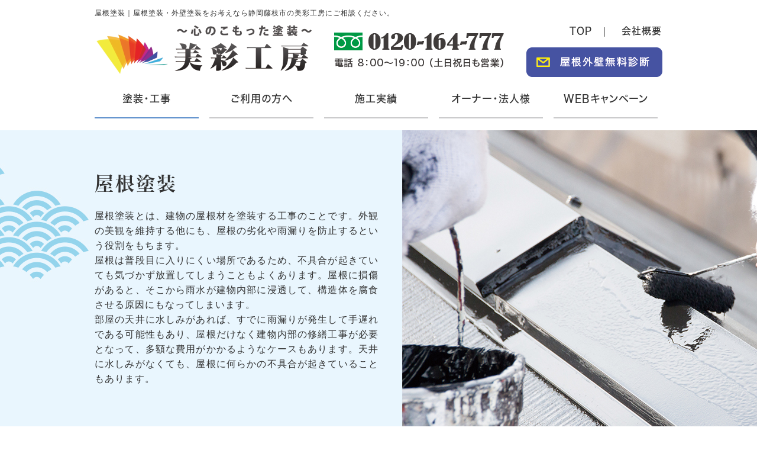

--- FILE ---
content_type: text/html
request_url: https://www.bisaikoubou.com/roofpainting.html
body_size: 4379
content:
<!DOCTYPE html>
<html lang="ja">
<head prefix="og:http://ogp.me/ns#">
<meta charset="Shift_JIS">
<title>屋根塗装｜藤枝市・島田市で屋根塗装・外壁塗装なら美彩工房</title>
<meta name="description" content="屋根塗装｜静岡県藤枝市・焼津市・島田市・牧之原市・榛原郡で外壁・屋根塗装をご検討するなら美彩工房へご相談ください。「真剣・丁寧な施工」をモットーにたゆまず進み、お客様の要望に応えていきます。">
<meta name="viewport" content="width=1260">
<meta property="og:site_name" content="美彩工房">
<link rel="canonical" href="https://www.bisaikoubou.com/roofpainting.html">
<link rel="alternate" media="only screen and (max-width: 640px)" href="/smartphone/roofpainting.html">
<link rel="stylesheet" href="/datacss/style-960.css">
<link rel="stylesheet" href="datacss/25_page.css?20251110164459" type="text/css">
<script src="//typesquare.com/accessor/script/typesquare.js?C2fmSg9~Yh4%3D&fadein=0" charset="utf-8"></script>
<script src="https://ajax.googleapis.com/ajax/libs/jquery/1.9.0/jquery.min.js"></script>
<script src="/datajs/header-hight.js"></script>
<script src="/datajs/pagetop.js"></script>
<script src="/dropdown/dropdown.js" charset="shift_jis"></script>
<script>iPhone_seturl="./smartphone/roofpainting.html";iPhone_gocheck="on";
</script>
<script src="/datajs/iPhone.js" charset="shift_jis"></script>
<!-- Google tag (gtag.js) -->
<script async src="https://www.googletagmanager.com/gtag/js?id=G-F8WQX8GS1H"></script>
<script>
  window.dataLayer = window.dataLayer || [];
  function gtag(){dataLayer.push(arguments);}
  gtag('js', new Date());
  gtag('config', 'UA-106496236-1');
  gtag('config', 'G-F8WQX8GS1H');
</script>
</head>
<body>
<div id="WRAPPER">
<div id="backimgArea">
<div id="h1Area">
	<div id="h1top">
	<h1>屋根塗装｜屋根塗装・外壁塗装をお考えなら静岡藤枝市の美彩工房にご相談ください。</h1>
	</div>
</div>
<div class="headertop-Area">
	<div class="headertop">
		<ul class="headertoplist">
		<li><a href="/"><img src="/skinimg/logo-left.png" alt="美彩工房"></a></li>
		<li><img src="/skinimg/header-tel.png" alt="0120-164-777 電話 8：00～19：00 （土日祝日も営業）"></li>
		</ul>
		<ul class="headermenu">
		<li><a href="/">TOP</a></li>
		<li><a href="/aboutus.html">会社概要</a></li>
		<li><a href="/email/mail/form.cgi"><img src="/skinimg/header-form.png" alt="24時間受付 屋根外壁無料診断"></a></li>
		</ul>
	</div>
</div>
<div class="navi_bg"><ul id="nav5" class="nav">
<li class="navi_moji gmenulink" tabindex="0" id="color_1_m">
塗装・工事<ul class="color_1 dmenuclose">
<li class="komoji gmenulink"><a href="/wall.html" >外壁塗装</a></li>
<li class="komoji gmenulink"><a href="/roofpainting.html" >屋根塗装</a></li>
<li class="komoji gmenulink"><a href="/roof.html" >屋根工事</a></li>
<li class="komoji gmenulink"><a href="/waterproof.html" >防水・シーリング工事</a></li>
<li class="komoji gmenulink"><a href="/color.html" >カラーシュミレーション</a></li>
<li class="komoji gmenulink"><a href="/paint.html" >塗料の種類</a></li>
</ul>
</li>
<li class="navi_moji gmenulink" id="color_2_m">
<a href="/beginners.html" >ご利用の方へ</a><ul class="color_2 dmenuclose">
<li class="komoji gmenulink"><a href="/beginners.html" >塗装をお考えの方へ</a></li>
<li class="komoji gmenulink"><a href="/flow.html" >価格＆施工の流れ</a></li>
<li class="komoji gmenulink"><a href="/line.html" >LINEお問い合わせ</a></li>
<li class="komoji gmenulink"><a href="/faq.html" >よくある質問</a></li>
<li class="komoji gmenulink"><a href="/aboutus.html" >会社概要</a></li>
</ul>
</li>
<li class="navi_moji gmenulink" id="color_3_m">
<a href="#" >施工実績</a><ul class="color_3 dmenuclose">
<li class="komoji gmenulink"><a href="/fujieda-construction.html" >藤枝市</a></li>
<li class="komoji gmenulink"><a href="/shimada-construction.html" >島田市</a></li>
<li class="komoji gmenulink"><a href="/yaizu-construction.html" >焼津市</a></li>
<li class="komoji gmenulink"><a href="/others-construction.html" >その他の地域</a></li>
</ul>
</li>
<li class="navi_moji gmenulink">
<a href="/corporation-owner.html" >オーナー・法人様</a></li>
<li class="navi_moji gmenulink">
<a href="/campaign.html" >WEBキャンペーン</a></li>
</ul></div>
<div id="mainArea">
<div id="mainbackArea">
<div id="one_maincolumn">
<div id="two_center_column">
<div class="Box432 ClassK2">
<div class="area43max">
<div class="IdCOM1 back43-2_1"><div class="area43in">
<div class="no56in-2_1">
<h2 class="midashibig">屋根塗装</h2>
屋根塗装とは、建物の屋根材を塗装する工事のことです。外観の美観を維持する他にも、屋根の劣化や雨漏りを防止するという役割をもちます。<BR>屋根は普段目に入りにくい場所であるため、不具合が起きていても気づかず放置してしまうこともよくあります。屋根に損傷があると、そこから雨水が建物内部に浸透して、構造体を腐食させる原因にもなってしまいます。<BR>部屋の天井に水しみがあれば、すでに雨漏りが発生して手遅れである可能性もあり、屋根だけなく建物内部の修繕工事が必要となって、多額な費用がかかるようなケースもあります。天井に水しみがなくても、屋根に何らかの不具合が起きていることもあります。
</div>
</div></div></div></div><div class="Box317">
<div class="centerclear">
<div class="chutitlebox">
<h3>屋根塗装プラン</h3>
</div>
</div>
</div><div class="centerclear maximg10">
<div class="box10">
<div class="IdCOM1_6 Box106">屋根材にはさまざまな種類がありますが、一般住宅に最も選択されているスレート屋根の耐用年数は10～15年程度となっていて、屋根の耐用年数を迎える前には塗装が必要です。日本瓦には塗装は必要ありませんが、それ以外の屋根材は築10年を目安に塗装をした方がよいと言われています。<BR>さらに、屋根は建物の中で最も紫外線や雨風が当たる場所であることから、外壁よりも傷みが早く、10年以上の耐久性がある塗料を用いても、8年やそれ以下しかもたないこともあります。そのため、2度目の塗替えを行う際には、前回の<strong>屋根塗装</strong>の耐久年数も考慮して、早めの塗り替えを実施しましょう。</div>
</div>
</div><div class="centerclear">
<ul class=" Box84">
<li class="IdIMG1_4 box8L"><a href="/paint.html#shanetu" ><img src="dataimge/1695348167_1.jpg" width="470" height="300" alt="お手頃な遮熱塗料！シャネツテックSi-JY" id="imgid8_4_1"></a></li>
<li class="IdIMG2_4 box8R"><a href="/paint.html#shanetuthermo" ><img src="dataimge/1695348167_2.jpg" width="470" height="300" alt="高性能な遮熱塗料！スーパーシャネツサーモSi" id="imgid8_4_2"></a></li>
</ul>
</div><div class="centerclear">
<ul class=" Box85">
<li class="IdIMG1_5 box8L"><a href="/paint.html#shanetuthermof" ><img src="dataimge/1695348228_1.jpg" width="470" height="300" alt="高級フッソ遮熱塗料！スーパーシャネツサーモF" id="imgid8_5_1"></a></li>
<li class="IdIMG2_5 box8R"><a href="/paint.html#hybridjy" ><img src="dataimge/1695348228_2.png" width="470" height="300" alt="無機ハイブリッド塗料 無機ハイブリッドコートJY" id="imgid8_5_2"></a></li>
</ul>
</div><div class="Box318">
<div class="centerclear">
<div class="chutitlebox">
<h3>屋根塗装にかかる費用の目安は？</h3>
</div>
</div>
</div><div class="centerclear maximg04">
<div class="Box49">
<p class="IdIMG1_9 img4"><img src="dataimge/1696922821.png" width="470" height="313" alt="屋根塗装にかかる費用" id="imgid4_9_1"></p>
<div class="sub4-g">
<div class="IdCOM1_9 com4">屋根塗装にかかる費用は、屋根の広さや形状、使用する塗料などさまざまな要因によって差が生じますが、<span class="mojidesign_08">一般的な30坪程度の2階建ての住宅の相場価格は40～60万円程度</span>となっています。<BR>現在屋根塗装として最も良く用いられているのはシリコン塗料ですが、最近ではフッ素塗料、光触媒塗料、無機塗料など耐用年数も長い高機能塗料が続々と登場しています。それらは価格も高額ですが、メンテナンスの回数も軽減できるようになっています。<BR>塗料以外にも、人件費に応じて屋根塗装の工事価格は大きく変わってきます。特に、ハウスメーカーやリフォーム会社など、自社に職人を抱えていない業者に依頼した場合は、中間マージンが発生し、利益を多くとる業者だと工事費はかなりの高額となってしまいます。</div>
</div>
</div>
</div><div class="centerclear maximg10">
<div class="box10">
<div class="IdCOM1_10 Box1010">美彩工房では、完全自社施工で屋根塗装を行っているため、中間マージンは一切かかりません。専門の営業マンを置かないなど、営業コストもカットして高品質な施工を低価格で実現しています。お客様のご予算に合わせた最適な塗料を提案して、確かな技術と丁寧な施工で耐用年数10年以上を基準にしています。アフターフォロー体制も充実しているので、万が一のときでも安心です。<BR>点検や見積りにも完全無料で対応しているので、屋根塗装が必要な方はお気軽にお問い合わせください。</div>
</div>
</div>
<div class="snsbutton">
	<div class="centerclear">
	
	</div>
</div>
</div>
</div>
</div>
</div>
<p id="page-top"><a href="#WRAPPER" tabindex="0">PageTop</a></p>
<div id="bottomArea">
<div class="bottomlinkzone">
	<ul class="bottomlinklist">
	<li><a href="/email/mail/form.cgi"><img src="/skinimg/link-form.png" alt="無料診断フォーム"></a></li>
	<li><a href="https://line.me/ti/p/UUjQSwL50V" target="_blank"><img src="/skinimg/link-line.png" alt="簡単LINE相談"></a></li>
	</ul>
</div>
<div id="footer">
	<ul class="bottomcompany">
	<li><img src="/skinimg/bottom-logo.png" alt="美彩工房"></li>
	<li><img src="/skinimg/bottom-tel.png" alt="0120-164-777 電話 8：00～19：00 （土日祝日も営業）"></li>
	</ul>
	<div id="breadcrumbs">
			<ul>
				<li>
				<a href="/"><span style="title">トップページ</span></a>
				</li>
				<li>
				<span style="title">屋根塗装</span>
				</li>
			</ul>
			</div>
	<ul class="footercategorybox4">
<li class="footnavi_oya">塗装・工事
	<ul>
	<li class="footercategorylist"><a href="/wall.html" >外壁塗装</a></li>
	<li class="footercategorylist"><a href="/roofpainting.html" >屋根塗装</a></li>
	<li class="footercategorylist"><a href="/roof.html" >屋根工事</a></li>
	<li class="footercategorylist"><a href="/waterproof.html" >防水・シーリング工事</a></li>
	<li class="footercategorylist"><a href="/color.html" >カラーシュミレーション</a></li>
	<li class="footercategorylist"><a href="/paint.html" >塗料の種類</a></li>
	</ul>
</li>
<li class="footnavi_oya">ご利用の方へ
	<ul>
	<li class="footercategorylist"><a href="/beginners.html" >塗装をお考えの方へ</a></li>
	<li class="footercategorylist"><a href="/flow.html" >価格&amp;施工の流れ</a></li>
	<li class="footercategorylist"><a href="/faq.html" >よくある質問</a></li>
	<li class="footercategorylist"><a href="/corporation-owner.html" >オーナー・法人様へ</a></li>
	<li class="footercategorylist"><a href="/campaign.html" >WEB限定キャンペーン</a></li>
	</ul>
</li>
<li class="footnavi_oya">施工実績
	<ul>
	<li class="footercategorylist"><a href="/fujieda-construction.html" >藤枝市</a></li>
	<li class="footercategorylist"><a href="/shimada-construction.html" >島田市</a></li>
	<li class="footercategorylist"><a href="/yaizu-construction.html" >焼津市</a></li>
	<li class="footercategorylist"><a href="/others-construction.html" >その他の地域</a></li>
	</ul>
</li>
<li class="footnavi_oya">当社について
	<ul>
	<li class="footercategorylist"><a href="/aboutus.html" >会社概要</a></li>
	<li class="footercategorylist"><a href="/email/mail/form.cgi" >屋根外壁無料診断フォーム</a></li>
	<li class="footercategorylist"><a href="/line.html" >LINEお問い合わせ</a></li>
	</ul>
</li>
</ul>
</div>
<div class="copyrightbox">
	<div class="copyright">
		<div class="copyright">
		<p>Copyright(C) 美彩工房 All Rights Reserved.</p>
		</div>
	</div>
</div>
</div>
<br class="clear">
</div>
</div>
</body>
</html>


--- FILE ---
content_type: text/css
request_url: https://www.bisaikoubou.com/datacss/25_page.css?20251110164459
body_size: 437
content:
.Box432{
width: 100%;
float: left;
clear: both;
display:inline;
}
.back43-2_1{
background: url(/dataimge/1696921913.jpg) center top no-repeat;
background-size: cover;
width: 100%;
min-height: 500px!important;
}
.no56in-2_1{
width: 100%;
text-align: justify;
text-justify: inter-ideograph;
padding-right: 480px;
padding-left: 0px;
box-sizing: border-box;
min-height:500px;
display:flex;
justify-content:center;
flex-flow: column;
}
.ClassK2{
margin-top:0px !important;
margin-bottom:50px !important;
}
.Box317{
margin-top:0px;
margin-bottom:50px;
width: 100%;
float: left;
clear: both;
display:inline;
}
.ClassK7{
margin-top:0px !important;
margin-bottom:50px !important;
}
.Box106{
margin-top:0px;
margin-bottom:50px;
width: 960px;
float: left;
clear: both;
display:inline;
}
.ClassK6{
margin-top:0px !important;
margin-bottom:50px !important;
}
.Box84{
margin-top:0px;
margin-bottom:20px;
width: 960px;
clear: both;
display:flex;
justify-content:center;
}
.ClassK4{
margin-top:0px !important;
margin-bottom:20px !important;
}
.Box85{
margin-top:0px;
margin-bottom:50px;
width: 960px;
clear: both;
display:flex;
justify-content:center;
}
.ClassK5{
margin-top:0px !important;
margin-bottom:50px !important;
}
.Box318{
margin-top:0px;
margin-bottom:50px;
width: 100%;
float: left;
clear: both;
display:inline;
}
.ClassK8{
margin-top:0px !important;
margin-bottom:50px !important;
}
.Box49{
margin-top:0px;
margin-bottom:30px;
width: 960px;
float: left;
clear: both;
display:inline;
}
.ClassK9{
margin-top:0px !important;
margin-bottom:30px !important;
}
.Box1010{
margin-top:0px;
margin-bottom:50px;
width: 960px;
float: left;
clear: both;
display:inline;
}
.ClassK10{
margin-top:0px !important;
margin-bottom:50px !important;
}
#imgid56_2_1{
width: 500px;
}
div.IdCOM1_6{
text-align: justify;
text-justify: inter-ideograph;

}
div.IdCOM1_6  img{
text-align:left;
}
.IdIMG1_4{
text-align:center;

}
.IdIMG1_4 img{
margin: 0 auto;

}
.IdIMG2_4{
text-align:center;

}
.IdIMG2_4 img{
margin: 0 auto;

}
.IdIMG1_5{
text-align:center;

}
.IdIMG1_5 img{
margin: 0 auto;

}
.IdIMG2_5{
text-align:center;

}
.IdIMG2_5 img{
margin: 0 auto;

}
div.IdCOM1_9{
text-align: justify;
text-justify: inter-ideograph;

}
div.IdCOM1_9  img{
text-align:left;
}
.IdIMG1_9{
text-align: justify;
text-justify: inter-ideograph;

}
.IdIMG1_9 img{
margin-left: 0px;

}
div.IdCOM1_10{
text-align: justify;
text-justify: inter-ideograph;

}
div.IdCOM1_10  img{
text-align:left;
}


--- FILE ---
content_type: text/css
request_url: https://www.bisaikoubou.com/datacss/kensaku.css
body_size: 840
content:
/***********************************************/
/* 
FileName:kensaku.css 2016-6-25
body:960px

*/
/************************************************/

.kensakubox{
	float: left;
	text-align: left;
	width:960px;
	display:inline;
	}

.kensakubox-L{
	float: left;
	text-align: left;
	width:450px;
	border:1px solid #F4B2B2;
	display:inline;
	margin-right:18px;
	padding:20px;
	}

.kensakubox-R{
	float: left;
	text-align: left;
	width:450px;
	display:inline;
	}

.kensakubox-R td{
	padding:7px;
	border:1px solid #F4B2B2;
	border-collapse:collapse;
	}

.table910{
	width:910px;
	float:left;
	text-align:left;
	margin-bottom:20px;
	display:inline;
	}

.table910 td{
	padding:7px;
	border:1px solid #F4B2B2;
	border-collapse:collapse;
	}

#global_back{
	float:left;
	width:100%;
	background:url(/skinimg/gnaviback.jpg) repeat-x;
	}

.box960{
	float: left;
	text-align: left;
	width:910px;
	border:1px solid #CCCCCC;
	display:inline;
	padding:25px;
	}



--- FILE ---
content_type: text/css
request_url: https://www.bisaikoubou.com/dropdown/dropdown.css
body_size: 2189
content:
/***********************************************
dropdown.css　2023-06-06
***********************************************/

/*------------------------------------------
Global Navigation
------------------------------------------*/

.navi_bg{
	float: left;
	text-align: left;
	clear: both;
	width: 100%;
	background-color:#ffffff; /*Gナビ背景色*/
	border-top: 0px solid #ffffff;
	border-bottom: 0px solid #ffffff;
	padding-bottom: 20px;
	}

.navi_moji{
	background: url(/skinimg/navi_mojiback.png) left top no-repeat; /*Gナビ縦線*/
	font-family:'Hiragino Kaku Gothic W5 JIS2004';
	}

.navi_moji:last-child {
	background: url(/skinimg/navi_mojiback.png) left top no-repeat, url(/skinimg/navi_mojibacklast.png) right top no-repeat; /*Gナビ最後の縦線*/
	}

.komoji{
	font-family:'Hiragino Kaku Gothic W4 JIS2004';
	}

/*------------------------------------------
dropdown style1個バージョン
------------------------------------------*/

ul#nav1 {
	margin: 0 auto;
	text-align: center;
	width: 960px;
	position:relative;
	}

ul#nav1 li {
	float: left;
	text-align: center;
	width: 960px;
	min-height: 70px;
	display: flex;
	align-items: center;
	justify-content: center;
	padding-top: 2px;
	box-sizing: border-box;
	line-height: 140%;
	font-size:1.7rem;
	color: #333333; /*Gナビ文字色*/
	margin-left: 18px;
	background: url(/skinimg/globalnaviback-sub.png) left bottom repeat-x;
	}

ul#nav1 li:first-child{
	margin-left: 0px;
	background: url(/skinimg/globalnaviback-main.png) left bottom repeat-x;
	}

ul#nav1 a:hover img{
	opacity:0.5;
	filter:alpha(opacity=50);
	}

ul#nav1 li img{
	margin: 0 auto;
	width: auto;
	max-width: 100%;
	}

ul#nav1 li a {
	float: left;
	text-align: center;
	width: 960px;
	min-height: 68px;
	display: flex;
	align-items: center;
	justify-content: center;
	color: #333333; /*Gナビ文字色*/
	text-decoration: none;
	}

ul#nav1 li a:hover{
	opacity:0.5;
	filter:alpha(opacity=50);
	}

ul#nav1 li ul {
	border: none;
	width: 960px;
	background: #222222;
	overflow: hidden;
	opacity: .9;
	filter: alpha(opacity=90);
	position: absolute;
	top: 70px;
	}

ul#nav1 li ul li {
	float: left;
	text-align: left;
	width: 100%;
	min-height: 40px;
	display: flex;
	align-items: center;
	justify-content: flex-start;
	font-size:1.4rem;
	border: none;
	border-bottom: 1px solid #ffffff;
	line-height: 120%;
	color:#ffffff; /*ドロップダウン文字色*/
	background: none;
	margin-left: 0px;
	}

ul#nav1 li ul li:first-child{
	background: none;
	}

ul#nav1 li ul li a{
	float: left;
	text-align: left;
	width: 100%;
	min-height: 40px;
	display: flex;
	align-items: center;
	justify-content: flex-start;
	padding: 10px 10px 10px 10px;
	box-sizing: border-box;
	color:#ffffff; /*ドロップダウン文字色*/
	}

ul#nav1 li ul li.hover {
	background: #777777;
	}

ul#nav1 li ul li a:visited {
	color: #ffffff !important;
	}

/*------------------------------------------
dropdown style2個バージョン
------------------------------------------*/

ul#nav2 {
	margin: 0 auto;
	text-align: center;
	width: 960px;
	position:relative;
	}

ul#nav2 li {
	float: left;
	text-align: center;
	width: 470px;
	min-height: 70px;
	display: flex;
	align-items: center;
	justify-content: center;
	padding-top: 2px;
	box-sizing: border-box;
	line-height: 140%;
	font-size:1.7rem;
	color: #333333; /*Gナビ文字色*/
	margin-left: 18px;
	background: url(/skinimg/globalnaviback-sub.png) left bottom repeat-x;
	}

ul#nav2 li:first-child{
	margin-left: 0px;
	background: url(/skinimg/globalnaviback-main.png) left bottom repeat-x;
	}

ul#nav2 a:hover img{
	opacity:0.5;
	filter:alpha(opacity=50);
	}

ul#nav2 li img{
	margin: 0 auto;
	width: auto;
	max-width: 100%;
	}

ul#nav2 li a {
	float: left;
	text-align: center;
	width: 470px;
	min-height: 68px;
	display: flex;
	align-items: center;
	justify-content: center;
	color: #333333; /*Gナビ文字色*/
	text-decoration: none;
	}

ul#nav2 li a:hover{
	opacity:0.5;
	filter:alpha(opacity=50);
	}

ul#nav2 li ul {
	border: none;
	width: 470px;
	background: #222222;
	overflow: hidden;
	opacity: .9;
	filter: alpha(opacity=90);
	position: absolute;
	top: 70px;
	}

ul#nav2 li ul li {
	float: left;
	text-align: left;
	width: 100%;
	min-height: 40px;
	display: flex;
	align-items: center;
	justify-content: flex-start;
	font-size:1.4rem;
	border: none;
	border-bottom: 1px solid #ffffff;
	line-height: 120%;
	color:#ffffff; /*ドロップダウン文字色*/
	background: none;
	margin-left: 0px;
	}

ul#nav2 li ul li:first-child{
	background: none;
	}

ul#nav2 li ul li a{
	float: left;
	text-align: left;
	width: 100%;
	min-height: 40px;
	display: flex;
	align-items: center;
	justify-content: flex-start;
	padding: 10px 10px 10px 10px;
	box-sizing: border-box;
	color:#ffffff; /*ドロップダウン文字色*/
	}

ul#nav2 li ul li.hover {
	background: #777777;
	}

ul#nav2 li ul li a:visited {
	color: #ffffff !important;
	}

/*------------------------------------------
dropdown style3個バージョン
------------------------------------------*/

ul#nav3 {
	margin: 0 auto;
	text-align: center;
	width: 960px;
	position:relative;
	}

ul#nav3 li {
	float: left;
	text-align: center;
	width: 306px;
	min-height: 70px;
	display: flex;
	align-items: center;
	justify-content: center;
	padding-top: 2px;
	box-sizing: border-box;
	line-height: 140%;
	font-size:1.7rem;
	color: #333333; /*Gナビ文字色*/
	margin-left: 18px;
	background: url(/skinimg/globalnaviback-sub.png) left bottom repeat-x;
	}

ul#nav3 li:first-child{
	margin-left: 0px;
	background: url(/skinimg/globalnaviback-main.png) left bottom repeat-x;
	}

ul#nav3 a:hover img{
	opacity:0.5;
	filter:alpha(opacity=50);
	}

ul#nav3 li img{
	margin: 0 auto;
	width: auto;
	max-width: 100%;
	}

ul#nav3 li a {
	float: left;
	text-align: center;
	width: 306px;
	min-height: 68px;
	display: flex;
	align-items: center;
	justify-content: center;
	color: #333333; /*Gナビ文字色*/
	text-decoration: none;
	}

ul#nav3 li a:hover{
	opacity:0.5;
	filter:alpha(opacity=50);
	}

ul#nav3 li ul {
	border: none;
	width: 306px;
	background: #222222;
	overflow: hidden;
	opacity: .9;
	filter: alpha(opacity=90);
	position: absolute;
	top: 70px;
	}

ul#nav3 li ul li {
	float: left;
	text-align: left;
	width: 100%;
	min-height: 40px;
	display: flex;
	align-items: center;
	justify-content: flex-start;
	font-size:1.4rem;
	border: none;
	border-bottom: 1px solid #ffffff;
	line-height: 120%;
	color:#ffffff; /*ドロップダウン文字色*/
	background: none;
	margin-left: 0px;
	}

ul#nav3 li ul li:first-child{
	background: none;
	}

ul#nav3 li ul li a{
	float: left;
	text-align: left;
	width: 100%;
	min-height: 40px;
	display: flex;
	align-items: center;
	justify-content: flex-start;
	padding: 10px 10px 10px 10px;
	box-sizing: border-box;
	color:#ffffff; /*ドロップダウン文字色*/
	}

ul#nav3 li ul li.hover {
	background: #777777;
	}

ul#nav3 li ul li a:visited {
	color: #ffffff !important;
	}

/*------------------------------------------
dropdown style4個バージョン
------------------------------------------*/

ul#nav4 {
	margin: 0 auto;
	text-align: center;
	width: 960px;
	position:relative;
	}

ul#nav4 li {
	float: left;
	text-align: center;
	width: 225px;
	min-height: 70px;
	display: flex;
	align-items: center;
	justify-content: center;
	padding-top: 2px;
	box-sizing: border-box;
	line-height: 140%;
	font-size:1.7rem;
	color: #333333; /*Gナビ文字色*/
	margin-left: 18px;
	background: url(/skinimg/globalnaviback-sub.png) left bottom repeat-x;
	}

ul#nav4 li:first-child{
	margin-left: 0px;
	background: url(/skinimg/globalnaviback-main.png) left bottom repeat-x;
	}

ul#nav4 a:hover img{
	opacity:0.5;
	filter:alpha(opacity=50);
	}

ul#nav4 li img{
	margin: 0 auto;
	width: auto;
	max-width: 100%;
	}

ul#nav4 li a {
	float: left;
	text-align: center;
	width: 225px;
	min-height: 68px;
	display: flex;
	align-items: center;
	justify-content: center;
	color: #333333; /*Gナビ文字色*/
	text-decoration: none;
	}

ul#nav4 li a:hover{
	opacity:0.5;
	filter:alpha(opacity=50);
	}

ul#nav4 li ul {
	border: none;
	width: 225px;
	background: #222222;
	overflow: hidden;
	opacity: .9;
	filter: alpha(opacity=90);
	position: absolute;
	top: 70px;
	}

ul#nav4 li ul li {
	float: left;
	text-align: left;
	width: 100%;
	min-height: 40px;
	display: flex;
	align-items: center;
	justify-content: flex-start;
	font-size:1.4rem;
	border: none;
	border-bottom: 1px solid #ffffff;
	line-height: 120%;
	color:#ffffff; /*ドロップダウン文字色*/
	background: none;
	margin-left: 0px;
	}

ul#nav4 li ul li:first-child{
	background: none;
	}

ul#nav4 li ul li a{
	float: left;
	text-align: left;
	width: 100%;
	min-height: 40px;
	display: flex;
	align-items: center;
	justify-content: flex-start;
	padding: 10px 10px 10px 10px;
	box-sizing: border-box;
	color:#ffffff; /*ドロップダウン文字色*/
	}

ul#nav4 li ul li.hover {
	background: #777777;
	}

ul#nav4 li ul li a:visited {
	color: #ffffff !important;
	}

/*------------------------------------------
dropdown style5個バージョン
------------------------------------------*/

ul#nav5 {
	margin: 0 auto;
	text-align: center;
	width: 960px;
	position:relative;
	}

ul#nav5 li {
	float: left;
	text-align: center;
	width: 176px;
	min-height: 70px;
	display: flex;
	align-items: center;
	justify-content: center;
	padding-top: 2px;
	box-sizing: border-box;
	line-height: 140%;
	font-size:1.7rem;
	color: #333333; /*Gナビ文字色*/
	margin-left: 18px;
	background: url(/skinimg/globalnaviback-sub.png) left bottom repeat-x;
	}

ul#nav5 li:first-child{
	margin-left: 0px;
	background: url(/skinimg/globalnaviback-main.png) left bottom repeat-x;
	}

ul#nav5 a:hover img{
	opacity:0.5;
	filter:alpha(opacity=50);
	}

ul#nav5 li img{
	margin: 0 auto;
	width: auto;
	max-width: 100%;
	}

ul#nav5 li a {
	float: left;
	text-align: center;
	width: 176px;
	min-height: 68px;
	display: flex;
	align-items: center;
	justify-content: center;
	color: #333333; /*Gナビ文字色*/
	text-decoration: none;
	}

ul#nav5 li a:hover{
	opacity:0.5;
	filter:alpha(opacity=50);
	}

ul#nav5 li ul {
	border: none;
	width: 176px;
	background: #222222;
	overflow: hidden;
	opacity: .9;
	filter: alpha(opacity=90);
	position: absolute;
	top: 70px;
	}

ul#nav5 li ul li {
	float: left;
	text-align: left;
	width: 100%;
	min-height: 40px;
	display: flex;
	align-items: center;
	justify-content: flex-start;
	font-size:1.4rem;
	border: none;
	border-bottom: 1px solid #ffffff;
	line-height: 120%;
	color:#ffffff; /*ドロップダウン文字色*/
	background: none;
	margin-left: 0px;
	}

ul#nav5 li ul li:first-child{
	background: none;
	}

ul#nav5 li ul li a{
	float: left;
	text-align: left;
	width: 100%;
	min-height: 40px;
	display: flex;
	align-items: center;
	justify-content: flex-start;
	padding: 10px 10px 10px 10px;
	box-sizing: border-box;
	color:#ffffff; /*ドロップダウン文字色*/
	}

ul#nav5 li ul li.hover {
	background: #777777;
	}

ul#nav5 li ul li a:visited {
	color: #ffffff !important;
	}

/*------------------------------------------
dropdown style6個バージョン
------------------------------------------*/

ul#nav6 {
	margin: 0 auto;
	text-align: center;
	width: 960px;
	position:relative;
	}

ul#nav6 li {
	float: left;
	text-align: center;
	width: 145px;
	min-height: 70px;
	display: flex;
	align-items: center;
	justify-content: center;
	padding-top: 2px;
	box-sizing: border-box;
	line-height: 140%;
	font-size:1.7rem;
	color: #333333; /*Gナビ文字色*/
	margin-left: 18px;
	background: url(/skinimg/globalnaviback-sub.png) left bottom repeat-x;
	}

ul#nav6 li:first-child{
	margin-left: 0px;
	background: url(/skinimg/globalnaviback-main.png) left bottom repeat-x;
	}

ul#nav6 a:hover img{
	opacity:0.5;
	filter:alpha(opacity=50);
	}

ul#nav6 li img{
	margin: 0 auto;
	width: auto;
	max-width: 100%;
	}

ul#nav6 li a {
	float: left;
	text-align: center;
	width: 145px;
	min-height: 68px;
	display: flex;
	align-items: center;
	justify-content: center;
	color: #333333; /*Gナビ文字色*/
	text-decoration: none;
	}

ul#nav6 li a:hover{
	opacity:0.5;
	filter:alpha(opacity=50);
	}

ul#nav6 li ul {
	border: none;
	width: 145px;
	background: #222222;
	overflow: hidden;
	opacity: .9;
	filter: alpha(opacity=90);
	position: absolute;
	top: 70px;
	}

ul#nav6 li ul li {
	float: left;
	text-align: left;
	width: 100%;
	min-height: 40px;
	display: flex;
	align-items: center;
	justify-content: flex-start;
	font-size:1.4rem;
	border: none;
	border-bottom: 1px solid #ffffff;
	line-height: 120%;
	color:#ffffff; /*ドロップダウン文字色*/
	background: none;
	margin-left: 0px;
	}

ul#nav6 li ul li:first-child{
	background: none;
	}

ul#nav6 li ul li a{
	float: left;
	text-align: left;
	width: 100%;
	min-height: 40px;
	display: flex;
	align-items: center;
	justify-content: flex-start;
	padding: 10px 10px 10px 10px;
	box-sizing: border-box;
	color:#ffffff; /*ドロップダウン文字色*/
	}

ul#nav6 li ul li.hover {
	background: #777777;
	}

ul#nav6 li ul li a:visited {
	color: #ffffff !important;
	}

/*------------------------------------------
dropdown style7個バージョン
------------------------------------------*/

ul#nav7 {
	margin: 0 auto;
	text-align: center;
	width: 960px;
	position:relative;
	}

ul#nav7 li {
	float: left;
	text-align: center;
	width: 120px;
	min-height: 70px;
	display: flex;
	align-items: center;
	justify-content: center;
	padding-top: 2px;
	box-sizing: border-box;
	line-height: 140%;
	font-size:1.7rem;
	color: #333333; /*Gナビ文字色*/
	margin-left: 18px;
	background: url(/skinimg/globalnaviback-sub.png) left bottom repeat-x;
	}

ul#nav7 li:first-child{
	margin-left: 0px;
	background: url(/skinimg/globalnaviback-main.png) left bottom repeat-x;
	}

ul#nav7 a:hover img{
	opacity:0.5;
	filter:alpha(opacity=50);
	}

ul#nav7 li img{
	margin: 0 auto;
	width: auto;
	max-width: 100%;
	}

ul#nav7 li a {
	float: left;
	text-align: center;
	width: 120px;
	min-height: 68px;
	display: flex;
	align-items: center;
	justify-content: center;
	color: #333333; /*Gナビ文字色*/
	text-decoration: none;
	}

ul#nav7 li a:hover{
	opacity:0.5;
	filter:alpha(opacity=50);
	}

ul#nav7 li ul {
	border: none;
	width: 120px;
	background: #222222;
	overflow: hidden;
	opacity: .9;
	filter: alpha(opacity=90);
	position: absolute;
	top: 70px;
	}

ul#nav7 li ul li {
	float: left;
	text-align: left;
	width: 100%;
	min-height: 40px;
	display: flex;
	align-items: center;
	justify-content: flex-start;
	font-size:1.4rem;
	border: none;
	border-bottom: 1px solid #ffffff;
	line-height: 120%;
	color:#ffffff; /*ドロップダウン文字色*/
	background: none;
	margin-left: 0px;
	}

ul#nav7 li ul li:first-child{
	background: none;
	}

ul#nav7 li ul li a{
	float: left;
	text-align: left;
	width: 100%;
	min-height: 40px;
	display: flex;
	align-items: center;
	justify-content: flex-start;
	padding: 10px 10px 10px 10px;
	box-sizing: border-box;
	color:#ffffff; /*ドロップダウン文字色*/
	}

ul#nav7 li ul li.hover {
	background: #777777;
	}

ul#nav7 li ul li a:visited {
	color: #ffffff !important;
	}

/*------------------------------------------
dropdown style8個バージョン
------------------------------------------*/

ul#nav8 {
	margin: 0 auto;
	text-align: center;
	width: 960px;
	position:relative;
	}

ul#nav8 li {
	float: left;
	text-align: center;
	width: 106px;
	min-height: 70px;
	display: flex;
	align-items: center;
	justify-content: center;
	padding-top: 2px;
	box-sizing: border-box;
	line-height: 140%;
	font-size:1.7rem;
	color: #333333; /*Gナビ文字色*/
	margin-left: 18px;
	background: url(/skinimg/globalnaviback-sub.png) left bottom repeat-x;
	}

ul#nav8 li:first-child{
	margin-left: 0px;
	background: url(/skinimg/globalnaviback-main.png) left bottom repeat-x;
	}

ul#nav8 a:hover img{
	opacity:0.5;
	filter:alpha(opacity=50);
	}

ul#nav8 li img{
	margin: 0 auto;
	width: auto;
	max-width: 100%;
	}

ul#nav8 li a {
	float: left;
	text-align: center;
	width: 106px;
	min-height: 68px;
	display: flex;
	align-items: center;
	justify-content: center;
	color: #333333; /*Gナビ文字色*/
	text-decoration: none;
	}

ul#nav8 li a:hover{
	opacity:0.5;
	filter:alpha(opacity=50);
	}

ul#nav8 li ul {
	border: none;
	width: 106px;
	background: #222222;
	overflow: hidden;
	opacity: .9;
	filter: alpha(opacity=90);
	position: absolute;
	top: 70px;
	}

ul#nav8 li ul li {
	float: left;
	text-align: left;
	width: 100%;
	min-height: 40px;
	display: flex;
	align-items: center;
	justify-content: flex-start;
	font-size:1.4rem;
	border: none;
	border-bottom: 1px solid #ffffff;
	line-height: 120%;
	color:#ffffff; /*ドロップダウン文字色*/
	background: none;
	margin-left: 0px;
	}

ul#nav8 li ul li:first-child{
	background: none;
	}

ul#nav8 li ul li a{
	float: left;
	text-align: left;
	width: 100%;
	min-height: 40px;
	display: flex;
	align-items: center;
	justify-content: flex-start;
	padding: 10px 10px 10px 10px;
	box-sizing: border-box;
	color:#ffffff; /*ドロップダウン文字色*/
	}

ul#nav8 li ul li.hover {
	background: #777777;
	}

ul#nav8 li ul li a:visited {
	color: #ffffff !important;
	}

/*------------------------------------------
dropdown style
------------------------------------------*/

ul#nav {
	margin: 0 auto;
	text-align: center;
	width: 960px;
	position:relative;
	}

ul#nav li {
	float: left;
	text-align: left;
	width: 192px;
	height: 51px;
	line-height: 35px;
	}

ul#nav li a {
	display: block;
	color: #ffffff;
	text-decoration: none;
	}

ul#nav li ul {
	border: none;
	width: 192px;
	background: #666;
	overflow: hidden;
	opacity: .9;
	filter: alpha(opacity=90);
	}

ul#nav li ul li {
	width: 192px;
	padding: 4px 10px 12px 10px;
	font-size:1.4rem;
	border: none;
	border-bottom: 1px solid #cccccc;
	}

ul#nav li ul li.hover {
	background: #777;
	}

ul#nav li ul li a:visited {
	color: #ffffff !important;
	}

.heightajst{
	height: 25px !important;
	}

/*------------------------------------------
グローバルナビ固定用記述
------------------------------------------*/

.dmenuopen{
	visibility:visible;
	}

.dmenuclose{
	visibility:hidden;
	}

.fixed{
	position: fixed;
	top: 0;
	width: 100%;
	z-index: 10000;
	}

#fixedtop{
	position: fixed;
	}

#maxArea{
	float: left;
	text-align: left;
	width: 100%;
	background: url(/skinimg/maxmain.jpg) center top no-repeat;
	background-color: #221815;
	margin-top: 60px;
	}

.orderzone{
	margin: 0 auto;
	text-align: center;
	width: 960px;
	}

.orderbox{
	float: left;
	text-align: left;
	width: 190px;
	padding: 585px 0px 85px 400px;
	}

#lockArea{
	float: left;
	text-align: left;
	clear: both;
	width: 100%;
	background: url(/skinimg/lockback.png) repeat-x;
	}

/*------------------------------------------
 メガメニュー
------------------------------------------*/

.navi_gazou img{
	z-index: 10001;
	}
ul.megamenulistbox{
	float: right;
	text-align: left;
	width: 700px !important;
	padding: 50px 0px;
	}

ul.megamenulistbox li{
	list-style-type: none;
	float: left;
	text-align: left;
	border-bottom: 0px solid #A1CBED;
	margin-right: 100px;
	font-family: 'Roboto', sans-serif;
	font-weight: 300;
	letter-spacing: 0.4px;
	font-size: 2.2rem;
	color: #5c4e0c;
	}

ul.megamenulistbox li:nth-child(1){
	width: 300px;
	}

ul.megamenulistbox li:nth-child(2){
	width: 300px;
	}

ul.megamenulistbox li:last-child{
	margin-right: 0px;
	}

.megamenulistbox a:hover img{
	opacity:0.5;
	filter:alpha(opacity=50);
	}

ul.megamenulistbox li ul li.footnavi_oya_gazo{
	float: left;
	text-align: left;
	width: 100%;
	}

ul.megamenulistbox li ul li.footnavi_oya_gazo img{
	margin: 0 auto;
	text-align: center;
	max-width: 100%;
	}

ul.megamenulistbox li ul li.footnavi_oya{
	float: left;
	text-align: left;
	width: 100%;
	border-bottom: 1px dashed #333333;
	padding-bottom: 5px;
	font-family: 'Hiragino Kaku Gothic W6 JIS2004';
	font-size: 1.6rem;
	font-weight: normal;
	color: #333333;
	}

ul.megamenulistbox li ul li.footercategorylist{
	float: left;
	text-align: left;
	width: 100%;
	background: url(/skinimg/megamenulisticon.png) right top 12px no-repeat;
	border-bottom: 0px dashed #666666;
	padding: 0px 0px 0px 0px;
	font-size: 1.6rem;
	font-weight: normal;
	color: #333333;
	font-family: メイリオ, Meiryo, "ヒラギノ角ゴ Pro W3", "Hiragino Kaku", "MS UI Gothic";
	box-sizing: border-box;
	letter-spacing: 0px;
	}

ul.megamenulistbox li ul li.footercategorylist a{
	float: left;
	width: 100%;
	padding: 4px 0px 12px 0px;
	color: #5c4e0c;
	}

ul.megamenulistbox li ul li.footercategorylist a:hover{
	opacity:0.5;
	filter:alpha(opacity=50);
	}

.megamenu_menuimg,.megamenuclose{
	cursor: pointer;
	}

.megamenu{
	top: 193px;
	width: 100%;
	background-color: #eeebe2;
	left:0px;
	position: absolute;
	display: none;
	z-index: 9999;
	padding: 0px;
	}

#megamenu-overlay{
	margin-top: 240px;
	position: absolute;
	transition: opacity 0.3s;
	z-index:9990;
	top: 0px;
	left:0px;
	width:100%;
	min-height: 100%;
	height: 100%;
	background-color:rgba(0,0,0,0.75);
	}

.megafixed{
	position: fixed;
	}

.megamenuzone{
	margin: 0 auto;
	text-align: center;
	width: 960px;
	}

.megamenuzone ul{
	float: left;
	text-align: left;
	width: 300px;
	margin-right: 100px;
	}

.megamenuzone ul:last-child{
	margin-right: 0px;
	}

.megamenuzone ul li{
	list-style-type: none;
	float: left;
	text-align: center;
	width: 100%;
	}

/*------------------------------------------
dropdown フリーバージョン
------------------------------------------*/

ul#navfree {
	margin: 0 auto;
	text-align: center;
	width: 960px;
	position:relative;
	}

ul#navfree li {
	float: left;
	text-align: center;
	width: 192px;
	height: 50px;
	line-height: 50px;
	font-size:1.7rem;
	color: #333333; /*Gナビ文字色*/
	}

ul#navfree a:hover img{
	opacity:0.5;
	filter:alpha(opacity=50);
	}

ul#navfree li img{
	margin: 0 auto;
	width: auto;
	max-width: 192px;
	}

ul#navfree li a {
	display: block;
	color: #333333; /*Gナビ文字色*/
	text-decoration: none;
	}

ul#navfree li a:hover{
	opacity:0.5;
	filter:alpha(opacity=50);
	}

ul#navfree li ul {
	border: none;
	width: 192px;
	background: #222222;
	overflow: hidden;
	opacity: .9;
	filter: alpha(opacity=90);
	position: absolute;
	}

ul#navfree li ul li {
	float: left;
	text-align: left;
	padding: 10px 10px 10px 10px;
	width: 172px;
	height: auto;
	font-size:1.4rem;
	border: none;
	border-bottom: 1px solid #ffffff;
	line-height: 120%;
	color:#ffffff; /*ドロップダウン文字色*/
	}

ul#navfree li ul li a{
	color:#ffffff; /*ドロップダウン文字色*/
	}

ul#navfree li ul li.hover {
	background: #777777;
	}

ul#navfree li ul li a:visited {
	color: #ffffff !important;
	}


--- FILE ---
content_type: text/css
request_url: https://www.bisaikoubou.com/datacss/pc-personal.css
body_size: 669
content:
/***********************************************
FileName:pc-personal.css
/******************お客様記述欄******************/





/*******************当社記述欄*******************/

.haga50L-takasa500{
	text-align: left;
	width: 100%;
	padding-left: 0px;
	padding-right: 490px;
	box-sizing: border-box;
	min-height:500px;
	display:flex;
	justify-content:center;
	flex-flow: column;
	}

.haga50R-takasa500{
	text-align: left;
	width: 100%;
	padding-left: 0px;
	padding-left: 490px;
	box-sizing: border-box;
	min-height:500px;
	display:flex;
	justify-content:center;
	flex-flow: column;
	}

h2.midashibig{
float:left;
width:100%;
margin-bottom:20px;
font-family:Hiragino Mincho W6 JIS2004;
font-size:3.2rem;
line-height:140%;
letter-spacing:3px;
font-feature-settings: "palt";
}
